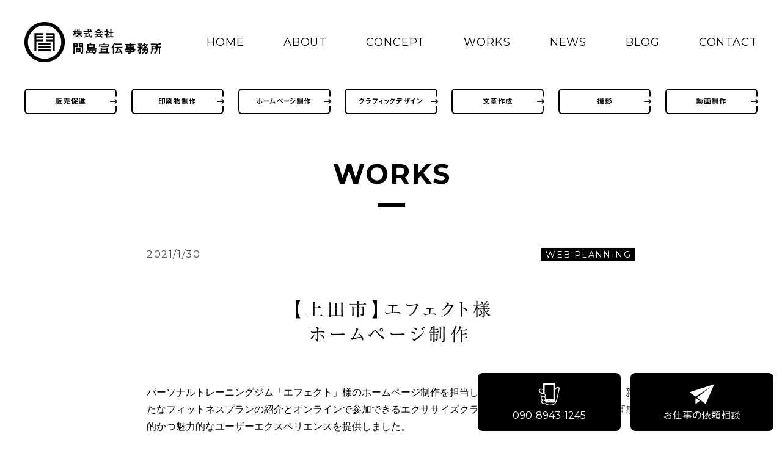

--- FILE ---
content_type: text/html; charset=UTF-8
request_url: https://msjsenden.com/works/effectsports/
body_size: 9603
content:
<!DOCTYPE html>
<html lang="ja">
<head>
<!-- Global site tag (gtag.js) - Google Analytics -->
<script async src="https://www.googletagmanager.com/gtag/js?id=G-RED6BTTRYB"></script>
<script>
	window.dataLayer = window.dataLayer || [];
	function gtag(){dataLayer.push(arguments);}
	gtag('js', new Date());
	
	gtag('config', 'G-RED6BTTRYB');
	gtag('config', 'UA-47565249-1');
</script>
<meta http-equiv="X-UA-Compatible" content="IE=edge">
<meta charset="UTF-8">
<link rel="preconnect" href="https://fonts.googleapis.com">
<link rel="preconnect" href="https://fonts.gstatic.com" crossorigin>
<link href="https://fonts.googleapis.com/css2?family=Montserrat:wght@400;700&display=swap" rel="stylesheet">
<link href="https://msjsenden.com/wp/wp-content/themes/msj_2020/assets/css/normalize.css" rel="stylesheet" />
<link href="https://msjsenden.com/wp/wp-content/themes/msj_2020/assets/css/style.css?ver=20200812001" rel="stylesheet" />
<link href="https://use.fontawesome.com/releases/v5.10.2/css/all.css" rel="stylesheet">
<meta name="viewport" content="width=device-width, initial-scale=1">
<meta name="format-detection" content="telephone=no,address=no,email=no">
<meta name="keywords" content="上田市,ホームページ制作,デザイン,長野県">
<link rel="pingback" href="https://msjsenden.com/wp/xmlrpc.php">
<link rel="icon" href="https://msjsenden.com/wp/wp-content/themes/msj_2020/apple-touch-icon.png"/>
<link rel="apple-touch-icon" sizes="180x180" href="https://msjsenden.com/wp/wp-content/themes/msj_2020/apple-touch-icon.png">
<link rel="icon" type="image/png" sizes="32x32" href="https://msjsenden.com/wp/wp-content/themes/msj_2020/apple-touch-icon.png">
<link rel="icon" type="image/png" sizes="16x16" href="https://msjsenden.com/wp/wp-content/themes/msj_2020/apple-touch-icon.png">
<script type="text/javascript" src="//webfonts.xserver.jp/js/xserver.js"></script>
<meta name='robots' content='index, follow, max-image-preview:large, max-snippet:-1, max-video-preview:-1' />

	<!-- This site is optimized with the Yoast SEO plugin v19.10 - https://yoast.com/wordpress/plugins/seo/ -->
	<title>【上田市】エフェクト様ホームページ制作 | 株式会社間島宣伝事務所</title>
	<meta name="description" content="長野県上田市にあるパーソナルトレーニングジム エフェクト様のホームページ制作。オンラインで参加できるエクササイズも紹介されています。" />
	<link rel="canonical" href="https://msjsenden.com/works/effectsports/" />
	<meta property="og:locale" content="ja_JP" />
	<meta property="og:type" content="article" />
	<meta property="og:title" content="【上田市】エフェクト様ホームページ制作 | 株式会社間島宣伝事務所" />
	<meta property="og:description" content="長野県上田市にあるパーソナルトレーニングジム エフェクト様のホームページ制作。オンラインで参加できるエクササイズも紹介されています。" />
	<meta property="og:url" content="https://msjsenden.com/works/effectsports/" />
	<meta property="og:site_name" content="長野県上田市のデザイン会社 | 株式会社間島宣伝事務所 | ホームページ制作・グラフィックデザイン" />
	<meta property="article:publisher" content="https://www.facebook.com/msjsenden" />
	<meta property="article:modified_time" content="2024-08-06T07:46:50+00:00" />
	<meta property="og:image" content="https://msjsenden.com/wp/wp-content/uploads/2021/07/2.jpg" />
	<meta property="og:image:width" content="1280" />
	<meta property="og:image:height" content="656" />
	<meta property="og:image:type" content="image/jpeg" />
	<meta name="twitter:card" content="summary_large_image" />
	<meta name="twitter:site" content="@mashimaken" />
	<meta name="twitter:label1" content="推定読み取り時間" />
	<meta name="twitter:data1" content="2分" />
	<script type="application/ld+json" class="yoast-schema-graph">{"@context":"https://schema.org","@graph":[{"@type":"WebPage","@id":"https://msjsenden.com/works/effectsports/","url":"https://msjsenden.com/works/effectsports/","name":"【上田市】エフェクト様 ホームページ制作 | 株式会社間島宣伝事務所","isPartOf":{"@id":"https://msjsenden.com/#website"},"primaryImageOfPage":{"@id":"https://msjsenden.com/works/effectsports/#primaryimage"},"image":{"@id":"https://msjsenden.com/works/effectsports/#primaryimage"},"thumbnailUrl":"https://msjsenden.com/wp/wp-content/uploads/2021/07/2.jpg","datePublished":"2021-01-30T07:44:52+00:00","dateModified":"2024-08-06T07:46:50+00:00","description":"長野県上田市にあるパーソナルトレーニングジム エフェクト様のホームページ制作。オンラインで参加できるエクササイズも紹介されています。","breadcrumb":{"@id":"https://msjsenden.com/works/effectsports/#breadcrumb"},"inLanguage":"ja","potentialAction":[{"@type":"ReadAction","target":["https://msjsenden.com/works/effectsports/"]}]},{"@type":"ImageObject","inLanguage":"ja","@id":"https://msjsenden.com/works/effectsports/#primaryimage","url":"https://msjsenden.com/wp/wp-content/uploads/2021/07/2.jpg","contentUrl":"https://msjsenden.com/wp/wp-content/uploads/2021/07/2.jpg","width":1280,"height":656},{"@type":"BreadcrumbList","@id":"https://msjsenden.com/works/effectsports/#breadcrumb","itemListElement":[{"@type":"ListItem","position":1,"name":"Home","item":"https://msjsenden.com/"},{"@type":"ListItem","position":2,"name":"制作実績","item":"https://msjsenden.com/works/"},{"@type":"ListItem","position":3,"name":"【上田市】エフェクト様ホームページ制作"}]},{"@type":"WebSite","@id":"https://msjsenden.com/#website","url":"https://msjsenden.com/","name":"長野県上田市のデザイン会社 | 株式会社間島宣伝事務所 | ホームページ制作・グラフィックデザイン","description":"長野県上田市にあるデザイン会社 株式会社間島宣伝事務所は長野県でグラフィックデザインやホームページ制作を業務としています。ホームページ制作、グラフィックデザインからお客様の課題解決、目的達成のためのお手伝いをします。 対応エリアは主に上田市、長野市、、松本市、岡谷市、飯田市、諏訪市、須坂市、小諸市、佐久市、千曲市、東御市など長野県全域をはじめ、東京都内、また近年は海外からの受注も目指しています。","publisher":{"@id":"https://msjsenden.com/#organization"},"potentialAction":[{"@type":"SearchAction","target":{"@type":"EntryPoint","urlTemplate":"https://msjsenden.com/?s={search_term_string}"},"query-input":"required name=search_term_string"}],"inLanguage":"ja"},{"@type":"Organization","@id":"https://msjsenden.com/#organization","name":"間島宣伝事務所","url":"https://msjsenden.com/","logo":{"@type":"ImageObject","inLanguage":"ja","@id":"https://msjsenden.com/#/schema/logo/image/","url":"https://msjsenden.com/wp/wp-content/uploads/2021/01/rogo.jpg","contentUrl":"https://msjsenden.com/wp/wp-content/uploads/2021/01/rogo.jpg","width":311,"height":289,"caption":"間島宣伝事務所"},"image":{"@id":"https://msjsenden.com/#/schema/logo/image/"},"sameAs":["https://www.instagram.com/mashi1033/?hl=ja","https://www.facebook.com/msjsenden","https://twitter.com/mashimaken"]}]}</script>
	<!-- / Yoast SEO plugin. -->


<script type="text/javascript">
window._wpemojiSettings = {"baseUrl":"https:\/\/s.w.org\/images\/core\/emoji\/14.0.0\/72x72\/","ext":".png","svgUrl":"https:\/\/s.w.org\/images\/core\/emoji\/14.0.0\/svg\/","svgExt":".svg","source":{"concatemoji":"https:\/\/msjsenden.com\/wp\/wp-includes\/js\/wp-emoji-release.min.js?ver=6.1.9"}};
/*! This file is auto-generated */
!function(e,a,t){var n,r,o,i=a.createElement("canvas"),p=i.getContext&&i.getContext("2d");function s(e,t){var a=String.fromCharCode,e=(p.clearRect(0,0,i.width,i.height),p.fillText(a.apply(this,e),0,0),i.toDataURL());return p.clearRect(0,0,i.width,i.height),p.fillText(a.apply(this,t),0,0),e===i.toDataURL()}function c(e){var t=a.createElement("script");t.src=e,t.defer=t.type="text/javascript",a.getElementsByTagName("head")[0].appendChild(t)}for(o=Array("flag","emoji"),t.supports={everything:!0,everythingExceptFlag:!0},r=0;r<o.length;r++)t.supports[o[r]]=function(e){if(p&&p.fillText)switch(p.textBaseline="top",p.font="600 32px Arial",e){case"flag":return s([127987,65039,8205,9895,65039],[127987,65039,8203,9895,65039])?!1:!s([55356,56826,55356,56819],[55356,56826,8203,55356,56819])&&!s([55356,57332,56128,56423,56128,56418,56128,56421,56128,56430,56128,56423,56128,56447],[55356,57332,8203,56128,56423,8203,56128,56418,8203,56128,56421,8203,56128,56430,8203,56128,56423,8203,56128,56447]);case"emoji":return!s([129777,127995,8205,129778,127999],[129777,127995,8203,129778,127999])}return!1}(o[r]),t.supports.everything=t.supports.everything&&t.supports[o[r]],"flag"!==o[r]&&(t.supports.everythingExceptFlag=t.supports.everythingExceptFlag&&t.supports[o[r]]);t.supports.everythingExceptFlag=t.supports.everythingExceptFlag&&!t.supports.flag,t.DOMReady=!1,t.readyCallback=function(){t.DOMReady=!0},t.supports.everything||(n=function(){t.readyCallback()},a.addEventListener?(a.addEventListener("DOMContentLoaded",n,!1),e.addEventListener("load",n,!1)):(e.attachEvent("onload",n),a.attachEvent("onreadystatechange",function(){"complete"===a.readyState&&t.readyCallback()})),(e=t.source||{}).concatemoji?c(e.concatemoji):e.wpemoji&&e.twemoji&&(c(e.twemoji),c(e.wpemoji)))}(window,document,window._wpemojiSettings);
</script>
<style type="text/css">
img.wp-smiley,
img.emoji {
	display: inline !important;
	border: none !important;
	box-shadow: none !important;
	height: 1em !important;
	width: 1em !important;
	margin: 0 0.07em !important;
	vertical-align: -0.1em !important;
	background: none !important;
	padding: 0 !important;
}
</style>
	<link rel='stylesheet' id='wp-block-library-css' href='https://msjsenden.com/wp/wp-includes/css/dist/block-library/style.min.css?ver=6.1.9' type='text/css' media='all' />
<link rel='stylesheet' id='classic-theme-styles-css' href='https://msjsenden.com/wp/wp-includes/css/classic-themes.min.css?ver=1' type='text/css' media='all' />
<style id='global-styles-inline-css' type='text/css'>
body{--wp--preset--color--black: #000000;--wp--preset--color--cyan-bluish-gray: #abb8c3;--wp--preset--color--white: #ffffff;--wp--preset--color--pale-pink: #f78da7;--wp--preset--color--vivid-red: #cf2e2e;--wp--preset--color--luminous-vivid-orange: #ff6900;--wp--preset--color--luminous-vivid-amber: #fcb900;--wp--preset--color--light-green-cyan: #7bdcb5;--wp--preset--color--vivid-green-cyan: #00d084;--wp--preset--color--pale-cyan-blue: #8ed1fc;--wp--preset--color--vivid-cyan-blue: #0693e3;--wp--preset--color--vivid-purple: #9b51e0;--wp--preset--gradient--vivid-cyan-blue-to-vivid-purple: linear-gradient(135deg,rgba(6,147,227,1) 0%,rgb(155,81,224) 100%);--wp--preset--gradient--light-green-cyan-to-vivid-green-cyan: linear-gradient(135deg,rgb(122,220,180) 0%,rgb(0,208,130) 100%);--wp--preset--gradient--luminous-vivid-amber-to-luminous-vivid-orange: linear-gradient(135deg,rgba(252,185,0,1) 0%,rgba(255,105,0,1) 100%);--wp--preset--gradient--luminous-vivid-orange-to-vivid-red: linear-gradient(135deg,rgba(255,105,0,1) 0%,rgb(207,46,46) 100%);--wp--preset--gradient--very-light-gray-to-cyan-bluish-gray: linear-gradient(135deg,rgb(238,238,238) 0%,rgb(169,184,195) 100%);--wp--preset--gradient--cool-to-warm-spectrum: linear-gradient(135deg,rgb(74,234,220) 0%,rgb(151,120,209) 20%,rgb(207,42,186) 40%,rgb(238,44,130) 60%,rgb(251,105,98) 80%,rgb(254,248,76) 100%);--wp--preset--gradient--blush-light-purple: linear-gradient(135deg,rgb(255,206,236) 0%,rgb(152,150,240) 100%);--wp--preset--gradient--blush-bordeaux: linear-gradient(135deg,rgb(254,205,165) 0%,rgb(254,45,45) 50%,rgb(107,0,62) 100%);--wp--preset--gradient--luminous-dusk: linear-gradient(135deg,rgb(255,203,112) 0%,rgb(199,81,192) 50%,rgb(65,88,208) 100%);--wp--preset--gradient--pale-ocean: linear-gradient(135deg,rgb(255,245,203) 0%,rgb(182,227,212) 50%,rgb(51,167,181) 100%);--wp--preset--gradient--electric-grass: linear-gradient(135deg,rgb(202,248,128) 0%,rgb(113,206,126) 100%);--wp--preset--gradient--midnight: linear-gradient(135deg,rgb(2,3,129) 0%,rgb(40,116,252) 100%);--wp--preset--duotone--dark-grayscale: url('#wp-duotone-dark-grayscale');--wp--preset--duotone--grayscale: url('#wp-duotone-grayscale');--wp--preset--duotone--purple-yellow: url('#wp-duotone-purple-yellow');--wp--preset--duotone--blue-red: url('#wp-duotone-blue-red');--wp--preset--duotone--midnight: url('#wp-duotone-midnight');--wp--preset--duotone--magenta-yellow: url('#wp-duotone-magenta-yellow');--wp--preset--duotone--purple-green: url('#wp-duotone-purple-green');--wp--preset--duotone--blue-orange: url('#wp-duotone-blue-orange');--wp--preset--font-size--small: 13px;--wp--preset--font-size--medium: 20px;--wp--preset--font-size--large: 36px;--wp--preset--font-size--x-large: 42px;--wp--preset--spacing--20: 0.44rem;--wp--preset--spacing--30: 0.67rem;--wp--preset--spacing--40: 1rem;--wp--preset--spacing--50: 1.5rem;--wp--preset--spacing--60: 2.25rem;--wp--preset--spacing--70: 3.38rem;--wp--preset--spacing--80: 5.06rem;}:where(.is-layout-flex){gap: 0.5em;}body .is-layout-flow > .alignleft{float: left;margin-inline-start: 0;margin-inline-end: 2em;}body .is-layout-flow > .alignright{float: right;margin-inline-start: 2em;margin-inline-end: 0;}body .is-layout-flow > .aligncenter{margin-left: auto !important;margin-right: auto !important;}body .is-layout-constrained > .alignleft{float: left;margin-inline-start: 0;margin-inline-end: 2em;}body .is-layout-constrained > .alignright{float: right;margin-inline-start: 2em;margin-inline-end: 0;}body .is-layout-constrained > .aligncenter{margin-left: auto !important;margin-right: auto !important;}body .is-layout-constrained > :where(:not(.alignleft):not(.alignright):not(.alignfull)){max-width: var(--wp--style--global--content-size);margin-left: auto !important;margin-right: auto !important;}body .is-layout-constrained > .alignwide{max-width: var(--wp--style--global--wide-size);}body .is-layout-flex{display: flex;}body .is-layout-flex{flex-wrap: wrap;align-items: center;}body .is-layout-flex > *{margin: 0;}:where(.wp-block-columns.is-layout-flex){gap: 2em;}.has-black-color{color: var(--wp--preset--color--black) !important;}.has-cyan-bluish-gray-color{color: var(--wp--preset--color--cyan-bluish-gray) !important;}.has-white-color{color: var(--wp--preset--color--white) !important;}.has-pale-pink-color{color: var(--wp--preset--color--pale-pink) !important;}.has-vivid-red-color{color: var(--wp--preset--color--vivid-red) !important;}.has-luminous-vivid-orange-color{color: var(--wp--preset--color--luminous-vivid-orange) !important;}.has-luminous-vivid-amber-color{color: var(--wp--preset--color--luminous-vivid-amber) !important;}.has-light-green-cyan-color{color: var(--wp--preset--color--light-green-cyan) !important;}.has-vivid-green-cyan-color{color: var(--wp--preset--color--vivid-green-cyan) !important;}.has-pale-cyan-blue-color{color: var(--wp--preset--color--pale-cyan-blue) !important;}.has-vivid-cyan-blue-color{color: var(--wp--preset--color--vivid-cyan-blue) !important;}.has-vivid-purple-color{color: var(--wp--preset--color--vivid-purple) !important;}.has-black-background-color{background-color: var(--wp--preset--color--black) !important;}.has-cyan-bluish-gray-background-color{background-color: var(--wp--preset--color--cyan-bluish-gray) !important;}.has-white-background-color{background-color: var(--wp--preset--color--white) !important;}.has-pale-pink-background-color{background-color: var(--wp--preset--color--pale-pink) !important;}.has-vivid-red-background-color{background-color: var(--wp--preset--color--vivid-red) !important;}.has-luminous-vivid-orange-background-color{background-color: var(--wp--preset--color--luminous-vivid-orange) !important;}.has-luminous-vivid-amber-background-color{background-color: var(--wp--preset--color--luminous-vivid-amber) !important;}.has-light-green-cyan-background-color{background-color: var(--wp--preset--color--light-green-cyan) !important;}.has-vivid-green-cyan-background-color{background-color: var(--wp--preset--color--vivid-green-cyan) !important;}.has-pale-cyan-blue-background-color{background-color: var(--wp--preset--color--pale-cyan-blue) !important;}.has-vivid-cyan-blue-background-color{background-color: var(--wp--preset--color--vivid-cyan-blue) !important;}.has-vivid-purple-background-color{background-color: var(--wp--preset--color--vivid-purple) !important;}.has-black-border-color{border-color: var(--wp--preset--color--black) !important;}.has-cyan-bluish-gray-border-color{border-color: var(--wp--preset--color--cyan-bluish-gray) !important;}.has-white-border-color{border-color: var(--wp--preset--color--white) !important;}.has-pale-pink-border-color{border-color: var(--wp--preset--color--pale-pink) !important;}.has-vivid-red-border-color{border-color: var(--wp--preset--color--vivid-red) !important;}.has-luminous-vivid-orange-border-color{border-color: var(--wp--preset--color--luminous-vivid-orange) !important;}.has-luminous-vivid-amber-border-color{border-color: var(--wp--preset--color--luminous-vivid-amber) !important;}.has-light-green-cyan-border-color{border-color: var(--wp--preset--color--light-green-cyan) !important;}.has-vivid-green-cyan-border-color{border-color: var(--wp--preset--color--vivid-green-cyan) !important;}.has-pale-cyan-blue-border-color{border-color: var(--wp--preset--color--pale-cyan-blue) !important;}.has-vivid-cyan-blue-border-color{border-color: var(--wp--preset--color--vivid-cyan-blue) !important;}.has-vivid-purple-border-color{border-color: var(--wp--preset--color--vivid-purple) !important;}.has-vivid-cyan-blue-to-vivid-purple-gradient-background{background: var(--wp--preset--gradient--vivid-cyan-blue-to-vivid-purple) !important;}.has-light-green-cyan-to-vivid-green-cyan-gradient-background{background: var(--wp--preset--gradient--light-green-cyan-to-vivid-green-cyan) !important;}.has-luminous-vivid-amber-to-luminous-vivid-orange-gradient-background{background: var(--wp--preset--gradient--luminous-vivid-amber-to-luminous-vivid-orange) !important;}.has-luminous-vivid-orange-to-vivid-red-gradient-background{background: var(--wp--preset--gradient--luminous-vivid-orange-to-vivid-red) !important;}.has-very-light-gray-to-cyan-bluish-gray-gradient-background{background: var(--wp--preset--gradient--very-light-gray-to-cyan-bluish-gray) !important;}.has-cool-to-warm-spectrum-gradient-background{background: var(--wp--preset--gradient--cool-to-warm-spectrum) !important;}.has-blush-light-purple-gradient-background{background: var(--wp--preset--gradient--blush-light-purple) !important;}.has-blush-bordeaux-gradient-background{background: var(--wp--preset--gradient--blush-bordeaux) !important;}.has-luminous-dusk-gradient-background{background: var(--wp--preset--gradient--luminous-dusk) !important;}.has-pale-ocean-gradient-background{background: var(--wp--preset--gradient--pale-ocean) !important;}.has-electric-grass-gradient-background{background: var(--wp--preset--gradient--electric-grass) !important;}.has-midnight-gradient-background{background: var(--wp--preset--gradient--midnight) !important;}.has-small-font-size{font-size: var(--wp--preset--font-size--small) !important;}.has-medium-font-size{font-size: var(--wp--preset--font-size--medium) !important;}.has-large-font-size{font-size: var(--wp--preset--font-size--large) !important;}.has-x-large-font-size{font-size: var(--wp--preset--font-size--x-large) !important;}
.wp-block-navigation a:where(:not(.wp-element-button)){color: inherit;}
:where(.wp-block-columns.is-layout-flex){gap: 2em;}
.wp-block-pullquote{font-size: 1.5em;line-height: 1.6;}
</style>
<link rel='stylesheet' id='wp-pagenavi-css' href='https://msjsenden.com/wp/wp-content/plugins/wp-pagenavi/pagenavi-css.css?ver=2.70' type='text/css' media='all' />
<link rel="https://api.w.org/" href="https://msjsenden.com/wp-json/" /><link rel="alternate" type="application/json" href="https://msjsenden.com/wp-json/wp/v2/works/554" /><link rel='shortlink' href='https://msjsenden.com/?p=554' />
<link rel="alternate" type="application/json+oembed" href="https://msjsenden.com/wp-json/oembed/1.0/embed?url=https%3A%2F%2Fmsjsenden.com%2Fworks%2Feffectsports%2F" />
<link rel="alternate" type="text/xml+oembed" href="https://msjsenden.com/wp-json/oembed/1.0/embed?url=https%3A%2F%2Fmsjsenden.com%2Fworks%2Feffectsports%2F&#038;format=xml" />
<meta name="thumbnail" content="https://msjsenden.com/wp/wp-content/uploads/2021/07/2.jpg" /><noscript><style>.lazyload[data-src]{display:none !important;}</style></noscript><style>.lazyload{background-image:none !important;}.lazyload:before{background-image:none !important;}</style><link rel="icon" href="https://msjsenden.com/wp/wp-content/uploads/2022/04/0d40a5e4a645fc6b96e767d64ac0878e-1.png" sizes="32x32" />
<link rel="icon" href="https://msjsenden.com/wp/wp-content/uploads/2022/04/0d40a5e4a645fc6b96e767d64ac0878e-1.png" sizes="192x192" />
<link rel="apple-touch-icon" href="https://msjsenden.com/wp/wp-content/uploads/2022/04/0d40a5e4a645fc6b96e767d64ac0878e-1.png" />
<meta name="msapplication-TileImage" content="https://msjsenden.com/wp/wp-content/uploads/2022/04/0d40a5e4a645fc6b96e767d64ac0878e-1.png" />
		<style type="text/css" id="wp-custom-css">
			.btnMore, .btnMore:visited {
    font-size: 14px;
}		</style>
		</head>

<body class="works-template-default single single-works postid-554">
<script data-cfasync="false" data-no-defer="1">var ewww_webp_supported=false;</script>

<header class="gHeader">
	<div class="inner headerWrap">
				<h4 class="siteTitle"><a href="https://msjsenden.com/"><img src="[data-uri]" width="224" height="66" alt="株式会社間島宣伝事務所" data-src="https://msjsenden.com/wp/wp-content/themes/msj_2020/assets/imgs/header_sitetitle.png" decoding="async" class="lazyload" /><noscript><img src="https://msjsenden.com/wp/wp-content/themes/msj_2020/assets/imgs/header_sitetitle.png" width="224" height="66" alt="株式会社間島宣伝事務所" data-eio="l" /></noscript></a></h4>
				<input type="checkbox" id="spNav" /><label class="toggle" for="spNav"><span class="bar"></span><span class="bar"></span></label>
		<ul class="headerNav">
			<li class="headerNavItem"><a href="https://msjsenden.com/" class="headerNavLink">HOME</a></li>
			<li class="headerNavItem"><a href="https://msjsenden.com/about/" class="headerNavLink">ABOUT</a></li>
			<li class="headerNavItem"><a href="https://msjsenden.com/concept/" class="headerNavLink">CONCEPT</a></li>
			<li class="headerNavItem"><a href="https://msjsenden.com/works/" class="headerNavLink">WORKS</a></li>
			<li class="headerNavItem"><a href="https://msjsenden.com/news/" class="headerNavLink">NEWS</a></li>
			<li class="headerNavItem"><a href="https://msjsenden.com/blog/" class="headerNavLink">BLOG</a></li>
			<li class="headerNavItem"><a href="https://msjsenden.com/contact/" class="headerNavLink">CONTACT</a></li>
		</ul>
		<nav class="gNav inner">
			<ul class="gNavList">
			<li class="gNavItem"><a href="https://msjsenden.com/sales/" class="gNavLink">販売促進</a></li>
			<li class="gNavItem"><a href="https://msjsenden.com/print/" class="gNavLink">印刷物制作</a></li>
			<li class="gNavItem"><a href="https://msjsenden.com/web/" class="gNavLink">ホームページ制作</a></li>
			<li class="gNavItem"><a href="https://msjsenden.com/design/" class="gNavLink">グラフィックデザイン</a></li>
			<li class="gNavItem"><a href="https://msjsenden.com/copywriting/" class="gNavLink">文章作成</a></li>
			<li class="gNavItem"><a href="https://msjsenden.com/photograph/" class="gNavLink">撮影</a></li>
			<li class="gNavItem"><a href="https://msjsenden.com/video/" class="gNavLink">動画制作</a></li>
		</ul>
		<ul class="headerNavSub">
				<li class="headerNavSub-item">
					<a href="https://msjsenden.com/company">会社概要</a>
				</li>
				<li class="headerNavSub-item">
					<a href="https://msjsenden.com/sitemap">サイトマップ</a>
				</li>
				<li class="headerNavSub-item">
					<a href="https://msjsenden.com/privacy">個人情報の取り扱いについて</a>
				</li>
			</ul>
	  </nav>
		<label for="spNav" class="spNavBg"></label>
	</div>
</header>

<main>

	<div class="topCont">
						<h1 class="contTitle" data-trigger>WORKS</h1>
				
		<article class="postEntry">
			<p class="postListInfo">
				<time class="postListDate" datetime="2021-01-30T07:44:52+00:00">2021/1/30</time>
				<span class="postListCat">WEB PLANNING</span></span>
			</p>
			<h1 class="conceptTitle">【上田市】エフェクト様<br>ホームページ制作</h1>
			<div class="postEntryBody">
				
<p>パーソナルトレーニングジム「エフェクト」様のホームページ制作を担当しました。このプロジェクトでは、新たなフィットネスプランの紹介とオンラインで参加できるエクササイズクラスを取り入れ、訪問者に対して直感的かつ魅力的なユーザーエクスペリエンスを提供しました。</p>



<p>このホームページでは、新しいプランの詳細やオンラインクラスのスケジュールが明確に表示され、利用者が容易に情報を見つけられるように工夫しました。デザインは、清潔感があり、ユーザーがエンゲージしやすいインターフェイスを実現しました。また、SEO戦略を積極的に取り入れ、検索エンジンでの可視性を高めることを目指しています。</p>



<p>長野県でホームページ制作をお考えの企業様に、私たちは最新のデザインと技術を用いて、効果的なウェブプレゼンスを構築します。私たちの目標は、お客様のデジタルマーケティングのニーズに応え、ウェブサイトを通じてビジネス成果を最大化することです。</p>



<figure class="is-layout-flex wp-block-gallery-1 wp-block-gallery has-nested-images columns-default is-cropped">
<figure class="wp-block-image size-full"><img decoding="async" width="1280" height="656" data-id="555"  src="[data-uri]" alt="エフェクト様 
ホームページ制作" class="wp-image-555 lazyload"   data-src="https://msjsenden.com/wp/wp-content/uploads/2021/07/2.jpg" data-srcset="https://msjsenden.com/wp/wp-content/uploads/2021/07/2.jpg 1280w, https://msjsenden.com/wp/wp-content/uploads/2021/07/2-640x328.jpg 640w, https://msjsenden.com/wp/wp-content/uploads/2021/07/2-768x394.jpg 768w" data-sizes="auto" /><noscript><img decoding="async" width="1280" height="656" data-id="555"  src="https://msjsenden.com/wp/wp-content/uploads/2021/07/2.jpg" alt="エフェクト様 
ホームページ制作" class="wp-image-555" srcset="https://msjsenden.com/wp/wp-content/uploads/2021/07/2.jpg 1280w, https://msjsenden.com/wp/wp-content/uploads/2021/07/2-640x328.jpg 640w, https://msjsenden.com/wp/wp-content/uploads/2021/07/2-768x394.jpg 768w" sizes="(max-width: 1280px) 100vw, 1280px" data-eio="l" /></noscript><figcaption class="wp-element-caption"><a href="https://www.effectsports.jp/">https://www.effectsports.jp/</a></figcaption></figure>
</figure>
			</div>
		</article>
		<div class="postNav"><a class="blogPrev" href="https://msjsenden.com/works/kowa2021/" rel="prev">PREV</a><a href="https://msjsenden.com/works/" class="postLink btn postBack">一覧へ戻る</a><a class="blogNext" href="https://msjsenden.com/works/uij/" rel="next">NEXT</a></div>
			</div>

</main>

<footer class="gFooter">
	<div class="inner flexCont">
		<dl class="footerInfo">
			<dt class="footerInfoTitle">会社名</dt><dd class="footerInfoBody">株式会社 間島宣伝事務所</dd>
			<dt class="footerInfoTitle">代表</dt><dd class="footerInfoBody">間島賢一</dd>
			<dt class="footerInfoTitle">所在地</dt><dd class="footerInfoBody">材木町オフィス<br>〒386-0012 長野県上田市中央２丁目２３−１２</dd>
			<dt class="footerInfoTitle">E-mail</dt><dd class="footerInfoBody">info@msjsenden.com</dd>
			<dt class="footerInfoTitle">SNS</dt><dd class="footerInfoBody -sns"><span class="-icon insta"><a href="https://www.instagram.com/mashimasenden/" target="_blank"></a></span><span class="-icon twitter"><a href="https://x.com/MashimaSenden" target="_blank"></a></span><span class="-icon facebook"><a href="https://www.facebook.com/msjsenden/" target="_blank"></a></span></dd>
		</dl>
		<dl class="footerInfo">
			<dt class="footerInfoTitle">業務内容</dt><dd class="footerInfoBody">ホームページの新規制作／リニューアル業務<br>印刷媒体の制作<br>映像制作<br>業務用システム開発業務<br>広告用品制作業務<br>レンタルサーバー／ドメイン管理／取得代行業務</dd>
		</dl>
		<ul class="footerNav">
			<li class="footerNav-item"><a href="https://msjsenden.com/">HOME</a></li>
			<li class="footerNav-item"><a href="https://msjsenden.com/sales/">セールスプロモーション</a></li>
			<li class="footerNav-item"><a href="https://msjsenden.com/print/">印刷物企画デザイン</a></li>
			<li class="footerNav-item"><a href="https://msjsenden.com/web/">ホームページ制作</a></li>
			<li class="footerNav-item"><a href="https://msjsenden.com/design/">グラフィックデザイン</a></li>
			<li class="footerNav-item"><a href="https://msjsenden.com/copywriting/">取材・文章作成</a></li>
			<li class="footerNav-item"><a href="https://msjsenden.com/photograph/">写真撮影</a></li>
			<li class="footerNav-item"><a href="https://msjsenden.com/video/">動画撮影・編集</a></li>
			<li class="footerNav-item"><a href="https://msjsenden.com/about/">会社紹介</a></li>
			<li class="footerNav-item"><a href="https://msjsenden.com/concept/">コンセプト</a></li>
			<li class="footerNav-item"><a href="https://msjsenden.com/works/">制作事例</a></li>
			<li class="footerNav-item"><a href="https://msjsenden.com/news/">ニュース</a></li>
			<li class="footerNav-item"><a href="https://msjsenden.com/blog/">ブログ</a></li>
			<li class="footerNav-item"><a href="https://msjsenden.com/contact/">お問合せ</a></li>
			<li class="footerNav-item"><a href="https://msjsenden.com/company/">会社概要</a></li>
			<li class="footerNav-item"><a href="https://msjsenden.com/sitemap/">サイトマップ</a></li>
			<li class="footerNav-item"><a href="https://msjsenden.com/privacy/">個人情報の取り扱いについて</a></li>
		</ul>
	</div>
	<p class="copyright"><small>&copy; 2020-2025 MashimaSendenJimusho Inc.</small></p>
</footer>
<ul class="stickyNav">
	<li class="stickyItem"><a href="tel:09089431245" class="stickyLink"><img src="[data-uri]" width="34" height="37" alt="" class="stickyIcon lazyload" data-src="https://msjsenden.com/wp/wp-content/themes/msj_2020/assets/imgs/icon_phone.png" decoding="async" /><noscript><img src="https://msjsenden.com/wp/wp-content/themes/msj_2020/assets/imgs/icon_phone.png" width="34" height="37" alt="" class="stickyIcon" data-eio="l" /></noscript>090-8943-1245</a></li><li class="stickyItem"><a href="https://msjsenden.com/contact/" class="stickyLink"><img src="[data-uri]" width="40" height="37" alt="" class="stickyIcon lazyload" data-src="https://msjsenden.com/wp/wp-content/themes/msj_2020/assets/imgs/icon_mail.png" decoding="async" /><noscript><img src="https://msjsenden.com/wp/wp-content/themes/msj_2020/assets/imgs/icon_mail.png" width="40" height="37" alt="" class="stickyIcon" data-eio="l" /></noscript>お仕事の依頼相談</a></li>
</ul>
<script src="https://unpkg.com/zooming/build/zooming.min.js"></script>
<script src="https://cdnjs.cloudflare.com/ajax/libs/ScrollTrigger/1.0.3/ScrollTrigger.min.js"></script>
<script>
	const trigger = new ScrollTrigger.default()
	trigger.add('[data-trigger]',{
		once: true
	})
	// Listen to images after DOM content is fully loaded
	document.addEventListener('DOMContentLoaded', function () {
		new Zooming({
			bgColor: 'rgb(0,0,0)',
			bgOpacity: 0.875,
			transitionDuration: 0.3,
			customSize: '175%',
		}).listen('.blocks-gallery-item img')
	})
	
	/* 読み込み完了 */
	window.addEventListener('load', stopload);
	
	/* 10秒経ったら強制的にロード画面を非表示にする */
	setTimeout('stopload()',10000);
	
	/* ロード画面を非表示にする処理 */
	function stopload(){
		document.body.classList.add('loaded');
	}
</script>
<style>.wp-block-gallery.wp-block-gallery-1{ --wp--style--unstable-gallery-gap: var( --wp--style--gallery-gap-default, var( --gallery-block--gutter-size, var( --wp--style--block-gap, 0.5em ) ) ); gap: var( --wp--style--gallery-gap-default, var( --gallery-block--gutter-size, var( --wp--style--block-gap, 0.5em ) ) )}</style>
<script type='text/javascript' id='eio-lazy-load-js-before'>
var eio_lazy_vars = {"exactdn_domain":"","skip_autoscale":0,"threshold":0};
</script>
<script type='text/javascript' src='https://msjsenden.com/wp/wp-content/plugins/ewww-image-optimizer/includes/lazysizes.min.js?ver=692' id='eio-lazy-load-js'></script>
</body>
</html>

--- FILE ---
content_type: text/css
request_url: https://msjsenden.com/wp/wp-content/themes/msj_2020/assets/css/style.css?ver=20200812001
body_size: 7713
content:
@charset "UTF-8";

/* !foundation */
/* --------------------------- */
html,body {
	font-family:'游ゴシック', YuGothic,'ヒラギノ角ゴ ProN','Hiragino Kaku Gothic ProN','メイリオ',Meiryo,'ＭＳ Ｐゴシック',sans-serif;
	font-weight: 500;
	-webkit-font-feature-settings: 'palt' 1;
	font-feature-settings: 'palt' 1;
	-webkit-font-smoothing: antialiased;
	-webkit-font-variant-ligatures:none;
	font-variant-ligatures:none;
}
body {
	background: #fff;
	color: #000;
	max-width: 100%;
	overflow-x: hidden;
	position: relative;
	text-align: center;
}
* {
	box-sizing: border-box;
}
a,
a img {
	color: #000;
	transition: all 0.4s ease;
}
a img {
	opacity: 1;
	transform: translate3d(0, 0, 0);
	-webkit-backface-visibility: hidden;
	backface-visibility: hidden;
}
a:visited {
	color: #333;
}
a:hover {
	color: #666;
	text-decoration: none;	
}
a:focus,
a:active {
	color: #999;
	text-decoration: none;
}
a:hover img {
}
img {
	max-width: 100%;
	height: auto;
	vertical-align: bottom;
}
hr {
	border: 0;
	height: 1px;
	background-image: linear-gradient(90deg, rgba(0,0,0,0) 0%, rgba(0,0,0,.25) 50%, rgba(0,0,0,0) 100%);
	margin: 5vw auto;
	clear: both;
}

/* material
--------------------------- */
.clearFloat {
	clear: both;
}
.alignleft {
	float: left;
	margin: 0.375em 1.75em 1.75em 0;
}
.alignright {
	float: right;
	margin: 0.375em 0 1.75em 1.75em;
}
.aligncenter {
	clear: both;
	display: block;
	margin: 0.375em auto;
	text-align: center!important;
}
.sp {
	display: none;
}
.flexCont {
	display: flex;
	flex-wrap: wrap;
	justify-content: space-between;
	flex-wrap: wrap;
}
ul[class],ol[class] {
	list-style: none;
	margin: 0 auto;
	padding: 0;
}
.clearfix:before,
.clearfix:after {
	content: " ";
	display: table;
}
.clearfix:after {
	clear: both;
}
.tate {
	-webkit-font-feature-settings: 'palt' 0;
	font-feature-settings: 'palt' 0;
	-webkit-writing-mode: vertical-rl;
	-ms-writing-mode: tb-rl;
	writing-mode: vertical-rl;
}
/* !font */
/* --------------------------- */
.wf-ryumin-r, .topMainTitle, .topConcept, .conceptTitle, .concept .pageIntro, .conceptTxt {font-family: RyuminPro-Regular, "Ryumin Regular KL", "リュウミン R-KL"; font-weight: normal; }
.wf-ryumin-b {font-family: "Ryumin Bold KL", "リュウミン B-KL"; font-weight: normal; }
.wf-gothicmb-b {font-family: "Gothic MB101", "ゴシックMB101 B"; font-weight: normal; }
.wf-a1gothL {font-family: PA1GothicStdN-Light, "A1ゴシック L", "A1 Gothic L"; font-weight: normal;}
.wf-a1gothR {font-family: PA1GothicStdN-Regular, "A1ゴシック R", "A1 Gothic R"; font-weight: normal;}
.wf-a1gothM, .footerInfo, .worksTxt, .btnMore, .accessAddress, .txt, .btnBack, .headerNav, .stickyItem, .serviceRuby, .worksTitle, .newsList, .postListInfo, .pointCatch, .columnTitle, .faqA, .postNav {font-family: 'Montserrat', "Gothic Medium BBB", "中ゴシックBBB"; font-weight: 400;}
.wf-a1gothB, .gNav, .topMainCatch, .contTitle, .serviceList, .accessOffice, .aboutDetailTitle, .btnArrowWrap, .balloonTitle, .planningFlow, .planningFlowItem::before, .faqQ, .faqQ::before, .faqA::before {font-family: 'Montserrat',"Midashi Go MB31", "見出しゴMB31"; font-weight: 700;}

/* !layout */
/* --------------------------- */
.inner {
	max-width: 1200px;
	margin: 0 auto;
}

/* !header */
/* --------------------------- */
.gHeader {
	margin: 0 auto;
	padding: 5vh 3vw 0;
}
.gHeader .headerWrap {
	display: flex;
	flex-wrap: wrap;
	justify-content: space-between;
	align-items: center;
}
.siteTitle {
	margin: 0 auto 6vh 0;
}
ul.headerNav {
	display: flex;
	font-size: 1.125em;
	line-height: 1;
	letter-spacing: 0.05em;
	text-indent: 0.05em;
	transform: translateX(0.75em);
	margin: 0 0 6vh auto;
}
.headerNavItem {
	margin-left: 2em;
}
.headerNavLink,
.headerNavLink:visited {
	display: block;
	text-decoration: none;
	padding: 0.5em 0.75em;
	border-radius: 0.25em;
	position: relative;
}
.headerNavLink:hover {
	opacity: 1;
	color: #000;
}
.headerNavLink::before {
	content: "";
	display: block;
	width: 9px;
	height: 9px;
	background: #000;
	border-radius: 50%;
	position: absolute;
	top: 50%;
	left: 50%;
	transform: translate(-50%, -150%) scale(0);
	transition: all 0.3s ease;
}
.headerNavLink:hover::before,
.home .headerNavItem:nth-of-type(1) .headerNavLink::before,
.about .headerNavItem:nth-of-type(2) .headerNavLink::before,
.concept .headerNavItem:nth-of-type(3) .headerNavLink::before,
.works .headerNavItem:nth-of-type(4) .headerNavLink::before,
.contact .headerNavItem:nth-of-type(5) .headerNavLink::before {
	transform: translate(-50%, -275%) scale(1);
	opacity: 1;
}
.gNav {
	width: 100%;
	margin-bottom: 5vh;
	font-size: 0.75em;
	line-height: 1;
	letter-spacing: 0.05em;
	text-indent: 0.05em;
}
.gNavList {
	display: flex;
	justify-content: space-between;
}
.gNavItem {
	width: 100%;
	height: 42px;
	max-width: 12.6%;
	position: relative;
	border: solid 2px #000;
	border-radius: 0.5em;
}
.gNavItem::before {
	content: "";
	display: block;
	width: 2px;
	height: 1.25em;
	background: #fff;
	position: absolute;
	top: 50%;
	right: 0;
	transform: translate(100%,-50%);
	z-index: 100;
}
.gNavLink,
.gNavLink:visited {
	width: 100%;
	height: 100%;
	display: flex;
	justify-content: center;
	align-items: center;
	text-decoration: none;
	white-space: nowrap;
	border-radius: 0.5em;
	position: relative;
	box-shadow: inset 0 0 0 0 rgba(255,255,255,1);
}
.gNavLink:hover,
.sales .gNavItem:nth-of-type(1) .gNavLink,
.print .gNavItem:nth-of-type(2) .gNavLink,
.web .gNavItem:nth-of-type(3) .gNavLink,
.design .gNavItem:nth-of-type(4) .gNavLink,
.copywriting .gNavItem:nth-of-type(5) .gNavLink,
.photograph .gNavItem:nth-of-type(6) .gNavLink,
.video .gNavItem:nth-of-type(7) .gNavLink {
	color: #000;
	background: #ccc;
	box-shadow: inset 0 0 0 3px rgba(255,255,255,1);
}
.gNavLink::before {
	content: "";
	display: block;
	width: 12px;
	height: 8px;
	background: url('../imgs/nav_arrow.svg') center center no-repeat;
	position: absolute;
	top: 50%;
	right: 0;
	transform: translate(25%, -50%);
	z-index: 100;
	transition: all 0.3s ease;
}
.gNavLink:hover::before,
.sales .gNavItem:nth-of-type(1) .gNavLink::before {
	transform: translate(75%, -50%);
}
#spNav,.toggle,.spNavBg {
	display: none;
}
/* !footer */
/* --------------------------- */
.gFooter {
	background: #e3e3e3;
	padding: 1.625em 0 0;
}
.gFooter .flexCont {
	justify-content: center;
	margin-bottom: 1.75em;
}
.footerInfo {
	max-width: 40%;
	text-align: left;
	font-size: 0.8125em;
	line-height: 1.84em;
	letter-spacing: 0.1em;
	margin: 0;
	padding: 1em 5% 0 0;
}
.footerInfo + .footerInfo {
	border-left: solid 1px #808080;
	padding-right: 0;
	padding-left: 5%;
}
.footerInfoTitle {
	float: left;
	width: 6em;
	margin: 0 0 1em;
}
.footerInfoBody {
	margin: 0 0 1em;
	padding-left: 6em;
}
.copyright {
	font-family: Helvetica, sans-serif;
	margin: 0;
	font-size: 1em;
	line-break: 1;
	letter-spacing: 0.2em;
	text-indent: 0.2em;
	background: #000;
	color: #fff;
	padding: 1.5em 0;
}
.stickyNav {
	position: fixed;
	right: 2vh;
	bottom: 2vh;
	display: flex;
	opacity: 0;
	pointer-events: none;
	transition: all 0.6s ease;
}
.home .stickyNav {
	transition-delay: 6.4s;
}
.loaded .stickyNav {
	pointer-events: auto;
	opacity: 1;
}
.stickyItem {
	margin-left: 1rem;
}
.stickyLink,
.stickyLink:visited {
	width: 14.625rem;
	display: block;
	background: #000;
	color: #fff;
	text-decoration: none;
	padding: 1em 0;
	border-radius: 0.5em;
	box-shadow: 0 0 0 2px rgba(255,255,255,0.5); 
}
.stickyIcon {
	display: block;
	margin: 0 auto 0.5em;
}
.stickyLink:hover {
	background: #333;
	color: #fff;
}
.stickyLink:hover .stickyIcon {
	opacity: 1;
	transform: scale(1.3);
}
/* !content */
/* --------------------------- */
.contTitle {
	font-size: 2.8125em;
	line-break: 1;
	margin: 0 auto 1.5em;
	letter-spacing: 0.05em;
	text-indent: 0.05em;
}
.contTitle::after {
	content: "";
	display: block;
	width: 1em;
	height: 6px;
	background: #000;
	margin: 0.5em auto 0;
}

/* !top */
/* --------------------------- */
.topMain.topCont {
	/* min-height: calc( 100vh - 280px ); */
	min-height: 50em;
	position: relative;
	text-align: left;
	pointer-events: none;
}
.topMainTitle {
	margin: 0;
	/* font-size: 20vh; */
	font-size: 10.5em;
	line-height: 1;
}
.topMainTitle .char {
	display: block;
	position: absolute;
	top: 50%;
	left: 50%;
}
.topMainTitle .char1 {
	transform: translate(-190%,-150%);
}
.topMainTitle .char2 {
	transform: translate(-110%,-150%);
}
.topMainTitle .char3 {
	transform: translate(0%,-150%);
}
.topMainTitle .char4 {
	transform: translate(-20%,-20%);
}
.topMainTitle .char5 {
	transform: translate(170%,-20%);
}
.topMainTitle .char6 {
	transform: translate(300%,-20%);
}
.topMainCatch {
	margin: 0;
	letter-spacing: 0.2em;
	/* font-size: 2.5vh; */
	font-size: 1.25em;
	line-height: 1.75em;
	position: absolute;
	top: 50%;
	left: 50%;
	transform: translate(-180%, -10%);
}
.topMainCatch .char {
	display: block;
	min-width: 1em;
}
.topCont {
	padding: 5vh 5vw;
}
main .topCont:nth-of-type(even) {
	background: #f2f2f2;
}
.dotNav {
	position: fixed;
	top: 50%;
	right: 5vh;
	transform: translateY(-50%);
}
.dotItem {
	margin: 1em 0;
}
.dotLink {
	display: block;
	width: 10px;
	height: 10px;
	border-radius: 50%;
	background: #c9c9c9;
}
.dotLink:hover,
.dotLink.active {
	background: #000;
}
.serviceList {
	display: flex;
	flex-wrap: wrap;
	justify-content: center;
	align-items: center;
	font-size: 1.5vw;
	line-height: 1;
	letter-spacing: 0.1em;
	text-indent: 0.1em;
}
.serviceItem {
	margin: 0 4vw 3em;
}
.serviceLink {
	display: block;
	text-decoration: none;
	padding-bottom: 0.5em;
	border-radius: 50% 50% 0 0;
}
.serviceLink:hover {
	color: #000;
}
.serviceIconImg {
	width: 50%;
}
.serviceLink:hover .serviceIconImg {
	opacity: 1;
	transform: scale(1.375);
}
.serviceIcon {
	width: 17.5vw;
	height: 17.5vw;
	display: flex;
	justify-content: center;
	align-items: center;
	position: relative;
	box-shadow: inset 0 0 0 2px #000;
	background: #fff;
	border-radius: 50%;
	margin: 0 auto 0.75em;
	overflow: hidden;
}
.serviceRuby {
	display: flex;
	justify-content: center;
	align-items: center;
	position: absolute;
	top: 0;
	left: 0;
	width: 100%;
	height: 100%;
	background: #000;
	color: #fff;
	border-radius: 50%;
	letter-spacing: 0;
	text-indent: 0;
	transition: all 0.25s ease-in 0s;
	transform: scale(0.5);
	opacity: 0;
}
.serviceRuby.twoLine {
	line-height: 1.75em;
}
.serviceLink:hover .serviceRuby {
	opacity: 1;
	transform: scale(1);
	transition-delay: 0.25s;
}
.topConcept {
	max-width: 896px;
	margin: 0 auto 4vw;
	text-align: left;
}
.topConceptTitle {
	font-size: 2.1875em;
	font-weight: normal;
	margin: 0.5em 0 1em;
	letter-spacing: 0.15em;
}
.topConceptTxt {
	font-size: 1.0625em;
	line-height: 2em;
	letter-spacing: 0.18em;
	margin: 0;
}
.postList {
	max-width: 896px;
	display: flex;
	justify-content: space-between;
	flex-wrap: wrap;
}
.postListItem {
	max-width: 28.6%;
	margin: 0 0 3em;
}
.postListLink {
	display: block;
	text-decoration: none;
}
.postListLink:hover {
	color: #000;
}
.postListThumb {
	width: 100%;
	padding-bottom: 68.8%;
	background: #c9c9c9;
	position: relative;
	margin: 0 0 1em;
	overflow: hidden;
}
.postListThumb img {
	position: absolute;
	top: 50%;
	left: 50%;
	transform: translate(-50%, -50%);
	width: 100%;
}
.postListLink:hover .postListThumb img {
	transform: translate(-50%, -50%) scale(1.1);
}
.postListInfo {
	display: flex;
	justify-content: space-between;
	align-items: center;
	margin: 0 0 0.5em;
}
.postListDate {
	font-size: 1em;
	letter-spacing: 0.1em;
	color: #4d4d4d;
}
.postListCat {
	min-width: 7em;
	font-size: 0.875em;
	line-height: 1;
	letter-spacing: 0.1em;
	text-indent: 0.1em;
	padding: 0.25em 0.5em;
	background: #000;
	color: #fff;
}
.single-works .postListCat {
	margin-left: auto;
}
.single-works .postListCat:last-of-type {
	margin-left: 0.5em;
}
.postListTitle {
	font-size: 1.125em;
	line-height: 1.375em;
	margin: 0 0 0.5em;
	text-align: left;
	text-decoration: underline;
}
.postListLink:hover .postListTitle {
	text-decoration: none;
}
.postListTxt {
	font-size: 0.875em;
	line-height: 1.75em;
	text-align: justify;
	letter-spacing: 0.1em;
	margin: 0;
}
.btnMore,
.btnMore:visited {
	display: inline-block;
	font-size: 0.75em;
	text-decoration: none;
	border-radius: 50% 50% 0 0;
}
.btnMore:hover {
	color: #000;
}
.btnMore .fas {
	font-size: 2rem;
	display: flex;
	justify-content: center;
	align-items: center;
	width: 2em;
	height: 2em;
	margin: 0 auto 0.375em;
	background: #fff;
	color: #000;
	border-radius: 50%;
	box-shadow: 0 0 0 2px #000;
	transition: all 0.4s ease;
}
.btnMore:hover .fas {
	background: #000;
	color: #fff;
	transition: all 0.4s ease;
}
.newsList {
	display: inline-block;
	font-size: 1em;
	line-height: 1.5em;
	letter-spacing: 0.1em;
}
.newsListDate {
	float: left;
	width: 8em;
	margin: 0 0 2em;
}
.newsListTitle {
	max-width: 32em;
	margin: 0 0 2em;
	padding-left: 10em;
	text-align: justify;
}
.accessMap {
	max-width: 100%;
	width: 450px;
	height: 369px;
	background: #f2f2f2;
	margin: 0 auto 1em;
}
.accessList {
	margin: 0 auto 2em;
}
.accessOffice {
	font-size: 1.25em;
	margin: 0 0 0.5em;
	letter-spacing: 0.1em;
	text-indent: 0.1em;
}
.accessAddress {
	font-size: 1em;
	margin: 0 0 2em;
	letter-spacing: 0.1em;
	text-indent: 0.1em;
}
.pagination {
	margin: 0 auto 4rem;
}
.postNav {
	margin: 0 auto 2rem;
	max-width: 640px;
	display: flex;
	justify-content: space-between;
}

/* !animation */
/* --------------------------- */
.home .topMain .char {
	opacity: 0;
	transition: all 1.4s ease 0s;
}
.home.loaded .topMain .char {
	opacity: 1;
}
.home .topMainTitle .char {
	filter: blur(16px);
	margin-left: -0.25em;
}
.home.loaded .topMainTitle .char {
	filter: blur(0px);
	margin-left: 0em;
}
.home .topMainTitle .char1 {transition-delay: 0.4s;}
.home .topMainTitle .char2 {transition-delay: 0.6s;}
.home .topMainTitle .char3 {transition-delay: 0.8s;}

.home .topMainTitle .char4 {transition-delay: 1.8s;}
.home .topMainTitle .char5 {transition-delay: 2.0s;}
.home .topMainTitle .char6 {transition-delay: 3.0s;}

.home .topMainCatch .char {
	transition-duration: 0.6s;
	transform: translateY(2vh);
}
.home .topMainCatch .char1 {transition-delay: 4.4s; }
.home .topMainCatch .char2 {transition-delay: 4.6s; }
.home .topMainCatch .char3 {transition-delay: 5.4s; }
.home .topMainCatch .char4 {transition-delay: 5.6s; }

.home.loaded .topMainCatch .char {transform: translateY(0em); }

.visible, .invisible {
	opacity: 0.0;
}
.visible {
	opacity: 1.0;
	transition: all 1.0s ease 0.4s;
}

/* !lower */
/* --------------------------- */
.pageIntro {
	font-size: 1em;
	line-height: 1.75em;
	font-weight: bold;
	letter-spacing: 0.2em;
	text-indent: 0.2em;
}
.subTitle {
	font-size: 2.1825em;
}
.subTitle::after {
	display: none;
}
.txt {
	font-size: 0.875em;
	line-height: 1.714em;
	text-align: justify;
	letter-spacing: 0.06125em;
	margin: 1em 0;
}
.btnArrowWrap {
	display: inline-block;
	position: relative;
	border: solid 2px #000;
	border-radius: 0.5em;
	margin: 2em auto;
	font-size: 1.1875em;
	line-height: 1.375em;
	letter-spacing: 0.05em;
	text-indent: 0.05em;
}
.btnArrowWrap::before {
	content: "";
	display: block;
	width: 2px;
	height: 1.25em;
	background: #f2f2f2;
	position: absolute;
	top: 50%;
	right: 0;
	transform: translate(100%,-50%);
	z-index: 100;
}
.btnArrow,
.btnArrow:visited {
	display: block;
	text-decoration: none;
	min-width: 280px;
	padding: 1.25em 2em;
	border-radius: 0.5em;
	position: relative;
	box-shadow: inset 0 0 0 0 #f2f2f2;
}
.btnArrow:hover {
	color: #000;
	background: #ccc;
	box-shadow: inset 0 0 0 4px #f2f2f2;
}
.btnArrow::before {
	content: "";
	display: block;
	width: 16px;
	height: 10px;
	background: url('../imgs/nav_arrow.svg') center center no-repeat;
	background-size: cover;
	position: absolute;
	top: 50%;
	right: 0;
	transform: translate(25%, -50%);
	z-index: 100;
	transition: all 0.3s ease;
}
.btnArrow:hover::before {
	transform: translate(75%, -50%);
}
.balloonTitle {
	max-width: 890px;
	margin: 0 auto 2em;
	font-size: 1.375em;
	line-height: 1.375em;
	letter-spacing: 0.1em;
	text-indent: 0.1em;
	background: #fff;
	border: solid 2px #000;
	border-radius: 0.6em;
	position: relative;
	padding: 0.75em 0;
}
.balloonTitle::after {
	content: "";
	width: 0.75em;
	height: 2px;
	background: #000;
	border-radius: 1px;
	position: absolute;
	right: 4.125em;
	bottom: 0;
	transform: translate(0, 100%) rotate(41.25deg);
	transform-origin: left top;
}
.balloonTitle::before {
	content: "";
	display: block;
	width: 0.875em;
	height: 2px;
	background: #f2f2f2;
	position: absolute;
	right: 4em;
	bottom: -2px;
}
main .topCont:nth-of-type(odd) .balloonTitle {
	background: #f2f2f2;
}
main .topCont:nth-of-type(odd) .balloonTitle::before {
	background: #fff;
}
.pointCatch {
	font-size: 1.1875em;
	letter-spacing: 0.1em;
	text-indent: 0.1em;
	margin: 1em auto;
}
.pointCatch.invisible {
	transform: translateY(1em);
}
.pointCatch.visible {
	transform: translateY(0);
}
.pointCatch::before {
	content: "";
	display: block;
	width: 50px;
	height: 20px;
	background: url('../imgs/point_bg.png') center center no-repeat;
	background-size: cover;
	margin: 0 auto 0.5em;
}
.commonPoint {
	max-width: 900px;
	margin: 4em auto;
	overflow: auto;
}
.commonPoint + .commonPoint {
	margin-top: -2em;
}
.commonPointTitle {
	font-size: 1.375em;
	line-height: 1.25em;
	letter-spacing: 0.1em;
	text-align: left;
	margin: 0 0 1em;
}
.commonPointTxt {
	font-size: 1em;
	line-height: 1.75em;
	text-align: justify;
	font-weight: bold;
	letter-spacing: 0.2em;
	margin: 0;
}
.commonPointImg {
	float: left;
	margin: 0 3em 2em 0;
}

/* !about */
/* --------------------------- */
.aboutWrap {
	max-width: 900px;
	display: flex;
	flex-wrap: wrap;
	justify-content: space-between;
	align-items: flex-start;
}
.aboutDetail {
	width: 100%;
	max-width: 30%;
	margin: 0 0 2em;
}
.aboutDetail:last-of-type {
	margin: 0 auto 4em;
}
.aboutDetailTitle {
	font-size: 1.125em;
	line-height: 1;
	letter-spacing: 0.1em;
	text-indent: 0.1em;
	margin: 0 0 1em;
	background: #fff;
	border: solid 2px #000;
	border-radius: 0.6em;
	position: relative;
	padding: 1.5em 0;
}
.aboutDetailTitle::after {
	content: "";
	width: 0.75em;
	height: 2px;
	background: #000;
	border-radius: 1px;
	position: absolute;
	left: 65%;
	bottom: 0;
	transform: translate(0, 290%) rotate(41.25deg);
}
.aboutDetailTitle::before {
	content: "";
	display: block;
	width: 0.875em;
	height: 2px;
	background: #f2f2f2;
	position: absolute;
	left: 66%;
	bottom: -2px;
}

/* !concept */
/* --------------------------- */
.conceptTitle {
	font-size: 1.875em;
	line-height: 1.375em;
	letter-spacing: 0.2em;
	text-indent: 0.2em;
	margin: 2em auto;
}
.conceptCont {
	margin: 2em auto 4em;
	max-width: 620px;
}
.conceptCont + .conceptCont {
	margin-top: 10vh;
}
.conceptTxt {
	font-size: 1em;
	line-height: 1.75em;
	text-align: justify;
	letter-spacing: 0.2em;
	margin: 1em auto;
}
.conceptCont .conceptTitle {
	margin-bottom: 1em;
}

/* !sales */
/* --------------------------- */
.salesImg {
	display: block;
	margin: 4em auto;
}
.salesImg01.invisible {
	transform: scale(0.6);
}
.salesImg01.visible {
	transform: scale(1);
}
.salesImg02.invisible {
	transform: rotate(-22.5deg);
}
.salesImg02.visible {
	transform: rotate(0deg);
}
ul.salesResultList {
	display: flex;
	justify-content: center;
	align-items: flex-start;
	max-width: 890px;
	margin: 4em auto;
}
.salesResultItem {
	max-width: 306px;
	margin: 0 auto;
}
.salesResultTitle {
	font-size: 1.375em;
	line-height: 1.25em;
	letter-spacing: 0.1em;
	text-indent: 0.1em;
	margin: 0 0 1em;
}

/* !print */
/* --------------------------- */
ul.printPointList {
	display: flex;
	flex-wrap: wrap;
	justify-content: space-between;
	align-items: flex-start;
	max-width: 890px;
	margin: 4em auto 0;
}
.printPointItem {
	max-width: 266px;
	margin: 0 0 2em;
}
.printPointTitle {
	font-size: 1.375em;
	line-height: 1.25em;
	letter-spacing: 0.1em;
	text-indent: 0.1em;
	margin: 0 0 1em;
}
.printPaperRating {
	display: inline-block;
	margin: 0;
	font-size: 0.75em;
	line-height: 1.5em;
	text-align: left;
}
.printPaperRating dt {
	margin: 0;
	float: left;
	width: 4.5em;
}
.printPaperRating dd {
	margin: 0;
	padding: 0 0 0 4.5em;
}
.columnBox {
	max-width: 900px;
	margin: 2em auto;
	background: #fff;
	padding: 2em 2em 1px;
	overflow: auto;
}
.columnTitle {
	font-size: 1.125em;
	line-height: 1.25em;
	letter-spacing: 0.1em;
	text-align: left;
	margin: 0 0 0.5em;
}

/* !web */
/* --------------------------- */
ol.planningFlow {
	counter-reset: flowNum;
	width: 100%;
	max-width: 900px;
	margin: 4em auto;
	padding-left: 10em;
	position: relative;
}
ol.planningFlow::before {
	content: "";
	width: 8em;
	height: 100%;
	border: solid 2px #000;
	background: #fff;
	position: absolute;
	top: 0;
	left: 0;
}
.planningFlowItem {
	counter-increment: flowNum;
	position: relative;
	margin: 0 0 2em;
	padding: 0 0 2em;
	clear: both;
}
.planningFlowItem::before {
	content: "0"counter(flowNum);
	font-size: 2.8125em;
	line-height: 1;
	position: absolute;
	top: 50%;
	left: -8.625rem;
	transform: translateY(-50%);
	width: 2em;
}
ol.planningFlow .planningFlowItem:not(:last-of-type)::after {
	content: "";
	display: block;
	width: 5.6rem;
	height: 5.6rem;
	border-right: solid 3px #000;
	border-bottom: solid 3px #000;
	position: absolute;
	left: -8.75rem;
	bottom: -3rem;
	transform: scaleY(0.5) rotate(45deg);
}
.planningFlowImg {
	float: right;
	margin: 0 0 0 2.5em;
}
.planningFlowTitle {
	font-size: 1.375em;
	line-height: 1;
	letter-spacing: 0.1em;
	text-align: left;
	margin: 0 0 0.75em;
	font-weight: normal;
}
.planningFlowTxt {
	font-size: 1em;
	line-height: 1.75em;
	text-align: justify;
	letter-spacing: 0.2em;
	margin: 0;
}
.faqList {
	max-width: 900px;
	margin: 0 auto 4em;
	text-align: left;
}
.faqQ {
	position: relative;
	font-size: 1.375em;
	line-height: 1.375em;
	letter-spacing: 0.1em;
	margin: 0 0 0.5em;
	padding: 0 0 0 2.5rem;
}
.faqQ::before,
.faqA::before {
	content: "Q,";
	font-size: 1.375rem;
	position: absolute;
	top: 0;
	left: 0;
}
.faqA {
	position: relative;
	font-size: 1.125em;
	line-height: 1.6875em;
	letter-spacing: 0.1em;
	text-align: justify;
	margin: 0 0 2em;
	padding: 0 0 0 2.5rem;
}
.faqA::before {
	content: "A,";
}

/* !design */
/* --------------------------- */
.designPoint {
	width: 100%;
	max-width: 900px;
	min-height: 850px;
	margin: 0 auto;
	background: url('../imgs/design_point_bg.png') center center no-repeat;
	background-size: 46.666% auto;
	position: relative;
}
.designPointBox {
	position: absolute;
	max-width: 30%;
}
.designPointBox::after {
	content: "";
	display: block;
	width: 1px;
	height: 88px;
	background: #000;
	position: absolute;
}
.designProject {
	transform: translate(-50%, 0);
	top: 0;
	left: 50%;
}
.designProject::after {
	bottom: 0;
	left: 50%;
	transform: translate(-50%, 75%);
}
.designGraphic {
	right: 0;
	bottom: 0;
}
.designGraphic::after {
	top: 0;
	left: 0;
	transform: translate(-50%, -100%) rotate(-45deg);
}
.designWeb {
	left: 0;
	bottom: 0;
}
.designWeb::after {
	top: 0;
	right: 0;
	transform: translate(50%, -100%) rotate(45deg);
}
.designTask {
	position: absolute;
	top: 50%;
	left: 50%;
	margin: 0;
	background: #000;
	color: #fff;
	font-size: 1.25em;
	line-height: 1;
	padding: 0.5em 1.5em;
	margin: 0;
	transform: translate(150%, -400%);
}
.designTask::before,
.designTask::after {
	content: "";
	display: block;
	width: 5.5em;
	height: 1px;
	background: #000;
	position: absolute;
	top: 50%;
	left: 0%;
}
.designTask::before {
	transform: translate(-100%, 0);
}
.designTask::after {
	width: 11em;
	transform: translate(-50%, 0) rotate(-225deg);
	transform-origin: left center;
}
.designPointTitle {
	font-size: 1.375em;
	line-height: 1.25em;
	letter-spacing: 0.1em;
	text-indent: 0.1em;
	margin: 0 0 0.5em;
}

/* !video */
/* --------------------------- */
.videoExample {
	max-width: 900px;
	margin: 2em auto 4em;
	background: #fff;
	padding: 2em;
}

/* !contact */
/* --------------------------- */
.mailformBox {
	max-width: 900px;
	margin: 0 auto;
	display: flex;
	flex-wrap: wrap;
	justify-content: space-between;
	align-items: flex-start;
	text-align: left;
}
.mailformTitle {
	width: 10.5rem;
	margin: 0 0 2rem;
	font-size: 1.125em;
	line-height: 2em;
	letter-spacing: 0.2em;
	font-weight: bold;
}
.required {
	color: #be272d;
}
.mailformBody {
	width: calc( 100% - 11.5rem );
	margin: 0 0 2rem;
	font-size: 1.125em;
	line-height: 2em;
	letter-spacing: 0.2em;
}
.mailformBody input,
.mailformBody textarea {
	width: 100%;
	max-width: 100%;
	padding: 0.5em;
	border: solid 1px #000;
	transition: all ease 0.4s;
	box-shadow: 0 0 0 1px #000;
}
.mailformBody input:focus,
.mailformBody textarea:focus {
	background: #f2f2f2;
	box-shadow: 0 0 0 3px #000;
	outline: none;
}

button.btnArrow {
	outline: none;
	border: none;
	transition: all ease 0.4s;
	cursor: pointer;
}
button.btnBack {
	outline: none;
	border: none;
	transition: all ease 0.4s;
	cursor: pointer;
	display: inline-block;
	padding: 0.5em 2em;
	border-radius: 3em;
	background: #fcfcfc;
	margin-bottom: 2em;
}
button.btnBack:hover {
	background: #f0f0f0;
}

.postEntry {
	max-width: 50em;
	margin: 0 auto 4em;
}
.postEntryBody {
	text-align: left;
	line-height: 1.75em;
}

/* !sp */
/* --------------------------- */
@media screen and (max-width: 480px) {
	/* !sp common */
	/* --------------------------- */
	.floatLeft,
	.floatRight,
	.alignleft,
	.alignright {
		display: block;
		text-align: center;
		float: none;
		margin: 16px auto;
	}
	.nosp {
		display: none;
	}
	.sp {
		display: block;
	}
	.flexCont {
		display: block;
	}
	/* !sp layout */
	/* --------------------------- */
	body {
		font-size: 3vw;
	}
	main {
		width: 100%;
		overflow: hidden;
		padding-top: 20vw;
	}
	/* !sp header */
	/* --------------------------- */
	.gHeader {
		margin: 0 auto;
		padding: 3vw;
		position: fixed;
		width: 100%;
		top: 0;
		left: 0;
		z-index: 10000;
		background: rgba(255,255,255,.875);
	}
	.siteTitle {
		max-width: 40vw;
		margin: 0 auto 0 0;
		z-index: 500;
	}
	.toggle {
		display: block;
		width: 10vw;
		height: 10vw;
		display: flex;
		flex-direction: column;
		justify-content: center;
		align-items: center;
		z-index: 1000;
	}
	.toggle .bar {
		display: block;
		width: 90%;
		height: 2px;
		background: #000;
		margin: 0.4em auto;
		transition: all 0.4s ease;
	}
	#spNav:checked ~ .toggle .bar:first-of-type {
		transform: translateY(0.5em) rotate(45deg);
	}
	#spNav:checked ~ .toggle .bar:last-of-type {
		transform: translateY(-0.5em) rotate(-45deg);
	}
	.spNavBg {
		display: block;
		background: rgba(255,255,255,0);
		width: 100%;
		height: 100vh;
		position: fixed;
		top: 0;
		left: 0;
		transition: all 0.4s ease;
		pointer-events: none;
	}
	#spNav:checked ~ .spNavBg {
		background: rgba(255,255,255,.875);
		-webkit-backdrop-filter: blur(4px);
		backdrop-filter: blur(4px);
		z-index: 100;
		pointer-events: auto;
	}
	ul.headerNav {
		display: block;
		position: absolute;
		top: 0;
		left: 0;
		transition: all 0.4s ease;
		transform: translateY(-120%);
		z-index: 400;
		padding-top: 20vw;
		font-size: 2em;
		width: 100%;
		opacity: 0;
	}
	.headerNavItem {
		margin: 0 auto -2px;
		max-width: 92%;
	}
	.headerNavLink,
	.headerNavLink:visited {
		border: solid 2px #000;
		border-radius: 0;
	}
	.headerNavLink::before {
		display: none;
	}
	#spNav:checked ~ ul.headerNav,
	#spNav:checked ~ .gNav {
		transform: translateY(0);
		opacity: 1;
	}
	.gNav {
		position: absolute;
		top: 0;
		left: 0;
		z-index: 300;
		padding-top: 120vw;
		font-size: 1em;
		margin: 0;
		transform: translateY(-100%);
		transition: all 0.4s ease;
		opacity: 0;
	}
	.gNavList {
		max-width: 92%;
		flex-wrap: wrap;
	}
	.gNavItem {
		width: 100%;
		height: 42px;
		max-width: 48%;
		margin: 0 0 1em;
	}
	/* !sp footer */
	/* --------------------------- */
	.footerInfo {
		max-width: 90%;
		padding: 0;
		margin: 0 auto;
	}
	.footerInfo + .footerInfo {
		border: none;
		padding: 0;
	}
	.copyright {
		padding-bottom: 20vw;
	}
	.stickyNav {
		right: 3vw;
		bottom: 3vw;
		font-size: 1.25em;
		line-height: 1;
		width: calc(100% - 6vw);
		z-index: 500;
	}
	.home .stickyNav {
		transition-delay: 0.4s;
	}
	.stickyItem {
		width: 50vw;
		margin: 0 0.5em;
	}
	.stickyLink {
		width: 100%;
		padding: 0.875em 0;
		display: flex;
		justify-content: center;
		align-items: center;
	}
	.stickyIcon {
		display: inline;
		width: auto;
		height: 5vw;
		margin: 0 0.5em 0 0;
	}
	/* !sp top */
	/* --------------------------- */
	.topMain.topCont {
		min-height: 80vh;
	}
	.topMainTitle {
		font-size: 7.5em;
	}
	.dotNav {
		right: 3vw;
	}
	.topMainCatch {
		font-size: 1.5em;
		transform: translate(-140%, -10%);
	}
	.serviceList {
		font-size: 1.125em;
	}
	.serviceItem {
		width: 50%;
		margin: 0 auto 2em;
	}
	.serviceIcon {
		width: 35vw;
		height: 35vw;
	}
	.topConcept {
		position: relative;
	}
	.topConcept img {
		position: absolute;
		top: -10%;
		right: 5%;
		max-width: 42.5vw;
	}
	.topConceptTitle {
		font-size: 2.5em;
	}
	.topConceptTxt {
		font-size: 1.125em;
	}
	.postList {
		justify-content: space-around;
	}
	.postListItem {
		max-width: 42.5%;
	}
	.postListInfo {
		align-items: center;
	}
	.postListDate {
		font-size: 0.8em;
		line-height: 1;
	}
	.postListCat {
		font-size: 0.875em;
	}
	.accessMap iframe {
		max-width: 100%;
	}
	/* !sp lower */
	/* --------------------------- */
	.commonPoint {
		max-width: 75vw;
	}
	.commonPoint + .commonPoint {
		margin-top: 0;
	}
	.commonPointImg {
		float: none;
		display: block;
		width: 100%;
		margin: 0 auto 1.375em;
	}
	/* !sp about */
	/* --------------------------- */
	.aboutDetail {
		max-width: 47.5%;
	}
	.aboutDetailTitle {
		font-size: 1em;
	}
	/* !sp contact */
	/* --------------------------- */
	.mailformTitle {
		margin-bottom: 0;
	}
	.mailformBody {
		width: 100%;
	}
	/* !sp sales */
	/* --------------------------- */
	ul.salesResultList {
		display: block;
	}
	.salesResultItem {
		margin-bottom: 4em;
	}
	/* !sp print */
	/* --------------------------- */
	ul.printPointList {
		justify-content: center;
	}
	.printPaperRating {
		margin-bottom: 4em;
	}
	.columnBox img {
		width: 100%;
	}
	/* !sp web */
	/* --------------------------- */
	ol.planningFlow {
		padding: 0 0 0 20%;
	}
	ol.planningFlow::before {
		width: 13%;
	}
	.planningFlowItem::before {
		font-size: 2.125em;
		left: -25%;
	}
	ol.planningFlow .planningFlowItem:not(:last-of-type)::after {
		width: 8.125vw;
		height: 8.125vw;
		left: -16.125vw;
		bottom: -1em;
	}
	.planningFlowImg {
		float: none;
		display: block;
		width: 100%;
		margin: 0 auto 1.5em;
	}
	/* !sp design */
	/* --------------------------- */
	.designPoint {
		background-size: 80% auto;
		min-height: 180vw;
	}
	.designPointBox {
		max-width: 45%;
	}
	.designPointBox::after {
		height: 20vw;
	}
	.designProject::after {
		transform: translate(-50%, 100%);
	}
	.designGraphic::after {
		transform: translate(15vw, -100%) rotate(-45deg);
	}
	.designWeb::after {
		transform: translate(-15vw, -100%) rotate(45deg);
	}
	.designPointTitle {
		font-size: 1.25em;
	}
	.designTask {
		transform: translate(60%, -170%);
		padding: 0.375em 1em;
	}
	.designTask::before {
		width: 2em;
	}
	.designTask::after {
		width: 4em;
	}
}

.headerNavSub {
	display: none;
}
@media screen and (max-width: 480px) {
	ul.headerNavSub {
		display: flex;
		justify-content: space-around;
		margin-top: 10px;
	}
	.headerNavSub-item a {
		font-size: 14px;
		text-decoration: unset;
		line-height: 2;
	}
}
.company-db {
	width: 100%;
	max-width: 800px;
	margin: 0 auto;
}
.company-db dl {
	width: 100%;
	display: flex;
	margin: unset;
}

.company-db dl:first-child th, .company-db dl:first-child td {
	border-top: 1px solid #000;
}

.company-db dl dt, .company-db dl dd {
	vertical-align: top;
	font-size: 18px;
	line-height: 2;
	padding: 10px;
	border-bottom: 1px solid #000;
	margin: unset;
}
.company-db dl dt {
	width: 30%;
	font-weight: 700;
}
.company-db dl dd {
	text-align: left;
	width: 70%;
}

.company-db dl dd span {
	display: block;
	margin-bottom: 10px;
}

@media screen and (max-width: 480px) {
	.company-db dl dt, .company-db dl dd {
		font-size: 14px;
		line-height: 2;
		padding: 5px;
	}
	.company-db dl dd span {
		margin-bottom: 7px;
	}
}
.privacy-cont {
	text-align: left;
}

.privacy-cont p {
	margin: unset;
}

.privacy-cont ul.privacy-list {
	margin: 50px 0;
}

.privacy-cont ul.privacy-list li {
	margin: 0 0 30px;
}

.privacy-list_ttl {
	margin: 0 0 10px;
}

.privacy-cont ul.privacy-list ul.-list li {
	margin: unset;
}

@media screen and (max-width: 480px) {
	.company-db dl td span {
		display: block;
		margin-bottom: 5px;
	}
	
	.privacy-cont ul.privacy-list {
		margin: 30px 0;
	}
	
	.privacy-cont ul.privacy-list li {
		margin: 0 0 15px;
	}
	
	.privacy-list_ttl {
		margin: 0 0 5px;
	}
}

.sitemapNav {
	width: 100%;
	margin-bottom: 5vh;
	font-size: 0.75em;
	line-height: 1;
	letter-spacing: 0.05em;
	text-indent: 0.05em;
}
.sitemapNav-list {
	display: flex;
	justify-content: space-between;
	flex-wrap: wrap;
}
.sitemapNav-list li {
	width: 100%;
	height: 42px;
	margin: 10px 0;
	max-width: 19%;
	position: relative;
	border: solid 2px #000;
	border-radius: 0.5em;
}
.sitemapNav-list li::before {
	content: "";
	display: block;
	width: 2px;
	height: 1.25em;
	background: #fff;
	position: absolute;
	top: 50%;
	right: 0;
	transform: translate(100%,-50%);
	z-index: 100;
}
.sitemapNav-list li a,
.sitemapNav-list li a:visited {
	width: 100%;
	height: 100%;
	display: flex;
	justify-content: center;
	align-items: center;
	text-decoration: none;
	white-space: nowrap;
	border-radius: 0.5em;
	position: relative;
	box-shadow: inset 0 0 0 0 rgba(255,255,255,1);
}
.sitemapNav-list li a:hover {
	color: #000;
	background: #ccc;
	box-shadow: inset 0 0 0 3px rgba(255,255,255,1);
}
.sitemapNav-list li a::before {
	content: "";
	display: block;
	width: 12px;
	height: 8px;
	background: url('../imgs/nav_arrow.svg') center center no-repeat;
	position: absolute;
	top: 50%;
	right: 0;
	transform: translate(25%, -50%);
	z-index: 100;
	transition: all 0.3s ease;
}
.sitemapNav-list li a:hover::before {
	transform: translate(75%, -50%);
}
@media screen and (max-width: 1120px) {
	.sitemapNav-list li {
		max-width: 28%;
	}
}
@media screen and (max-width: 480px) {
	.sitemapNav-list li {
		max-width: 49%;
	}
}

ul.footerNav {
	margin-top: 50px;
	width: 100%;
	display: flex;
	justify-content: center;
	align-items: center;
	flex-wrap: wrap;
}

.footerNav-item {
	margin: 5px 10px;
}

.footerNav-item a {
	text-decoration: unset;
	line-height: 2;
	padding: 0 10px;
	font-family: PA1GothicStdN-Regular, "A1ゴシック R", "A1 Gothic R";
	font-size: 0.8125em;
	line-height: 1.84em;
    letter-spacing: 0.1em;
}


@media screen and (max-width: 480px) {
	ul.footerNav {
		margin-top: 30px;
	}
	
	.footerNav-item {
		margin: 0;
		width: 100%;
		padding: 0 10px;
	}
	
	.footerNav-item a {
		padding: 5px;
		text-align: left;
		line-height: 1.5;
		display: block;
	}
}

.footerInfoBody.-sns {
	display: flex;
	align-items: center;
	padding-left: unset;
}
.footerInfoBody.-sns span.-icon {
	display: block;
	width: 20px;
	height: 20px;
	margin-right: 10px;
}
.footerInfoBody.-sns span.-icon.insta {
	background: url(../imgs/insta.png) center / cover;
}
.footerInfoBody.-sns span.-icon.twitter {
	background: url(../imgs/twitter.png) center / cover;
}
.footerInfoBody.-sns span.-icon.facebook {
	background: url(../imgs/facebook.png) center / cover;
}
.footerInfoBody.-sns span.-icon a {
	display: block;
	width: 100%;
	height: 100%;
}

--- FILE ---
content_type: image/svg+xml
request_url: https://msjsenden.com/wp/wp-content/themes/msj_2020/assets/imgs/nav_arrow.svg
body_size: 745
content:
<?xml version="1.0" encoding="utf-8"?>
<svg version="1.1" id="arrow" xmlns="http://www.w3.org/2000/svg" xmlns:xlink="http://www.w3.org/1999/xlink" x="0px" y="0px"
	 viewBox="0 0 12 8" style="enable-background:new 0 0 12 8;" xml:space="preserve">
<style type="text/css">
	.st0{fill:#1A1A1A;}
</style>
<path class="st0" d="M11.93,4.37c0.01-0.04,0.03-0.07,0.03-0.11c0.02-0.1,0.03-0.2,0.03-0.3c0-0.03,0-0.05,0-0.07
	c-0.01-0.12-0.05-0.24-0.1-0.35c-0.01-0.03-0.03-0.05-0.05-0.08c-0.03-0.05-0.05-0.1-0.09-0.15L9.42,0.49
	C9.03,0.03,8.35-0.03,7.88,0.35C7.42,0.74,7.36,1.43,7.74,1.89L8.6,2.91H1.09C0.49,2.91,0,3.4,0,4c0,0.6,0.49,1.09,1.09,1.09h7.51
	L7.74,6.11C7.36,6.57,7.42,7.26,7.88,7.65c0.2,0.17,0.45,0.25,0.7,0.25c0.31,0,0.62-0.13,0.84-0.39l2.34-2.81
	c0.01-0.01,0.01-0.03,0.03-0.05c0.04-0.06,0.09-0.12,0.12-0.19C11.92,4.43,11.92,4.4,11.93,4.37z"/>
</svg>
